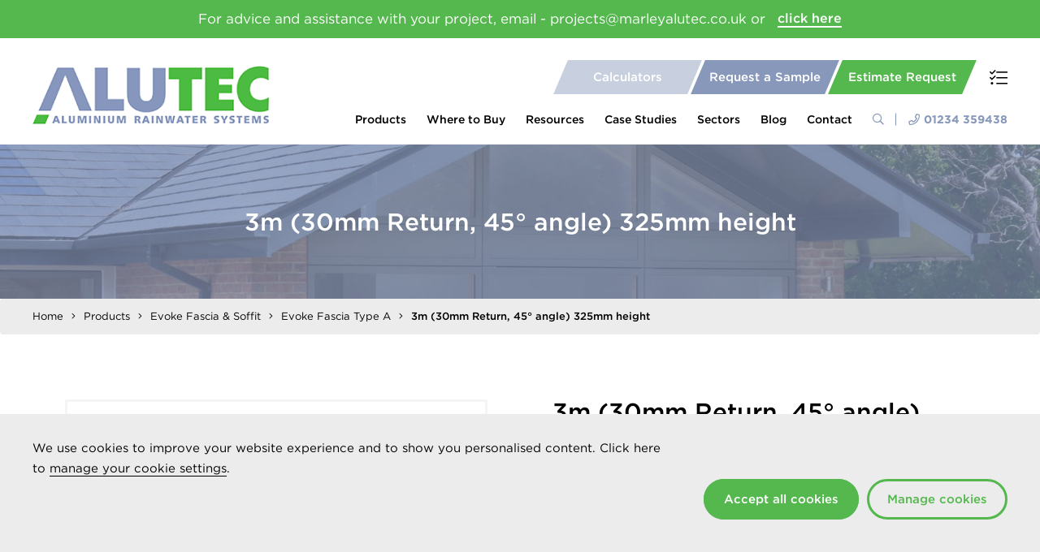

--- FILE ---
content_type: text/html; charset=utf-8
request_url: https://www.marleyalutec.co.uk/products/evoke-fascia-soffit/evoke-fascia-type-a/3m-30mm-return-45-angle-325mm-height/
body_size: 63593
content:


<!DOCTYPE html>
<head>
    <meta charset="utf-8">
    <meta name="viewport" content="width=device-width, initial-scale=1.0, maximum-scale=1.0, minimum-scale=1.0, user-scalable=no">

    

<title>3m (30mm Return, 45&#xB0; angle) 325mm height</title>
<meta name="description" content="Non standard sizes and designs available on request" />

<link rel="canonical" href="https://www.marleyalutec.co.uk/products/evoke-fascia-soffit/evoke-fascia-type-a/3m-30mm-return-45-angle-325mm-height/">



    <link rel="apple-touch-icon" href="/img/apple-icon-touch.png">
    <link rel="icon" href="/favicon.png">
    <!--[if IE]>
        <link rel="shortcut icon" href="/favicon.ico">
    <![endif]-->

    <link rel="stylesheet" href="//cloud.typography.com/7492712/652428/css/fonts.css">

    <link rel="stylesheet" href="/css/styles.css?v=5Oc6nQ2rIEr46f_4dnb8PeQPXYQ" />

    

    <!-- Google Tag Manager -->
<script>(function(w,d,s,l,i){w[l]=w[l]||[];w[l].push({'gtm.start':
new Date().getTime(),event:'gtm.js'});var f=d.getElementsByTagName(s)[0],
j=d.createElement(s),dl=l!='dataLayer'?'&l='+l:'';j.async=true;j.src=
'https://www.googletagmanager.com/gtm.js?id='+i+dl;f.parentNode.insertBefore(j,f);
})(window,document,'script','dataLayer','GTM-W5RNW28');</script>
<!-- End Google Tag Manager -->


</head>
<body class="product-details">

    <!-- Google Tag Manager (noscript) -->
<noscript><iframe src="https://www.googletagmanager.com/ns.html?id=GTM-W5RNW28"
height="0" width="0" style="display:none;visibility:hidden"></iframe></noscript>
<!-- End Google Tag Manager (noscript) -->

<script type="text/javascript" src="https://secure.perk0mean.com/js/167317.js"></script>
<noscript><img src="https://secure.perk0mean.com/167317.png" style="display:none;" /></noscript>


    <div id="wrap">

        
<div class="site-search">
    <div class="container-fluid container-fluid--lrg">
        <form role="search" method="get" class="search-form" action="/search-results/">
            <input type="text" value="" class="search-input" name="query" placeholder="Search...">
            <button type="submit" class="search-submit"><span><i class="far fa-search"></i></span></button>
        </form>
        <a class="close-search"><i class="fal fa-times"></i></a>
    </div>
</div>

        

<header>

    
        <div class="notification-widget">
            <div class="container-fluid">
                <p>
                    <span>For advice and assistance with your project, email - projects@marleyalutec.co.uk or</span>
                        <a href="/resources/">click here</a>
                </p>
            </div>
        </div>


    <div class="container-fluid container-fluid--lrg">

        <a href="/" class="logo"><img src="/img/logo.png" width="162" alt="Marley Alutec"></a>
        <a class="mob-search-btn search-btn"><i class="fal fa-search"></i></a>
        <a class="mob-phone-btn" href="tel:tel:&#x2B;44-1234 359438"><i class="fal fa-phone"></i></a>
        <a class="mob-menu-btn"><i class="fal fa-bars"></i></a>
        <a class="requirements-list-btn mob-requirements-list-btn"><i class="fal fa-tasks"></i></a>

        <div class="drawer">
            

<div class="quick-nav">
        <a href="/resources/roof-drainage-calculators/" class="quick-nav-btn"><span>Calculators</span></a>
        <a href="/order-samples/" class="quick-nav-btn"><span>Request a Sample</span></a>
        <a href="/resources/request-an-estimate/" class="quick-nav-btn"><span>Estimate Request</span></a>
    <a href="" class="requirements-list-btn"><i class="fal fa-tasks"></i></a>
</div>
            
    <nav class="main-nav">
            <ul>
                    <li class="mega-nav-link">
                        <a href="/products/">Products</a>
                            <i class="fal fa-plus"></i>
                            <div class="dropdown-nav">
                                    <div class="panel-left">
            <ul>
                        <li class="mega-link-has-subs">
                                <a data-menu="1" href="/gutter-systems/">Gutters by Profile</a>
            <ul data-menu="1">
                    <li>
                        <a href="/products/half-round-gutter-systems/">Half Round Gutter Systems</a>
                    </li>
                    <li>
                        <a href="/products/deepflow-gutter-systems/">Deepflow Gutter Systems</a>
                    </li>
                    <li>
                        <a href="/products/box-gutter-systems/">Box Gutter Systems</a>
                    </li>
                    <li>
                        <a href="/products/ogee-gutter-systems/">Ogee Gutter Systems</a>
                    </li>
                    <li>
                        <a href="/products/giant-gutter-systems/">Giant Gutter Systems</a>
                    </li>
            </ul>
                        </li>
                        <li class="mega-link-has-subs">
                                <a data-menu="2" href="/gutter-systems-by-range/">Gutters by Range</a>
            <ul data-menu="2">
                    <li>
                        <a href="/products/evolve-gutter-systems/">Evolve Gutter Systems</a>
                    </li>
                    <li>
                        <a href="/products/traditional-gutter-systems/">Traditional Gutter Systems</a>
                    </li>
                    <li>
                        <a href="/products/aligator-gutter-systems/">Aligator Gutter Systems</a>
                    </li>
            </ul>
                        </li>
                        <li class="mega-link-has-subs">
                                <a data-menu="3" href="/downpipes-by-profile/">Downpipes by Profile</a>
            <ul data-menu="3">
                    <li>
                        <a href="/products/circular-downpipe-systems/">Circular Downpipe Systems</a>
                    </li>
                    <li>
                        <a href="/products/rectangle-downpipe-systems/">Rectangular Downpipe Systems</a>
                    </li>
                    <li>
                        <a href="/products/square-downpipe-systems/">Square Downpipe Systems</a>
                    </li>
            </ul>
                        </li>
                        <li class="mega-link-has-subs">
                                <a data-menu="4" href="/downpipes-by-range/">Downpipes by Range</a>
            <ul data-menu="4">
                    <li>
                        <a href="https://www.marleyalutec.co.uk/products/evolve-downpipe-systems/evolve-aluminium-circular-downpipes/?categoryId=56937">Evolve Downpipe Systems</a>
                    </li>
                    <li>
                        <a href="/products/tudor-downpipe-systems/">Tudor Downpipe Systems</a>
                    </li>
                    <li>
                        <a href="/products/flushfit-downpipe-systems/">Flushfit Downpipe Systems</a>
                    </li>
                    <li>
                        <a href="/products/traditional-downpipe-systems/">Traditional Downpipe Systems</a>
                    </li>
                    <li>
                        <a href="/products/vandal-resistant-downpipe-systems/">Vandal Resistant Downpipe Systems</a>
                    </li>
            </ul>
                        </li>
                        <li>
                                <a data-menu="5" href="/products/hoppers/">Hoppers</a>
                        </li>
                        <li class="mega-link-has-subs">
                                <a data-menu="6" href="/fascia-soffit-and-coping-systems/">Evoke Fascia Soffit and Coping</a>
            <ul data-menu="6">
                    <li>
                        <a href="/products/evoke-fascia-soffit/">Evoke Fascia &amp; Soffit</a>
                    </li>
                    <li>
                        <a href="/products/evoke-coping/">Evoke Coping</a>
                    </li>
            </ul>
                        </li>
                        <li class="mega-link-has-subs">
                                <a data-menu="7" href="/roof-and-balcony-outlet-systems/">Roof and Balcony Outlet Systems</a>
            <ul data-menu="7">
                    <li>
                        <a href="/products/roof-and-balcony-outlet-systems/roof-outlets/">Roof Outlets</a>
                    </li>
                    <li>
                        <a href="/products/roof-and-balcony-outlet-systems/balcony-outlets/">Balcony Outlets</a>
                    </li>
                    <li>
                        <a href="/products/roof-and-balcony-outlet-systems/parapet-outlets/">Parapet Outlets</a>
                    </li>
                    <li>
                        <a href="/products/roof-and-balcony-outlet-systems/car-park-outlets/">Car Park Outlets</a>
                    </li>
                    <li>
                        <a href="/products/roof-and-balcony-outlet-systems/outlet-accessories-and-spares/">Outlet Accessories and Spares</a>
                    </li>
            </ul>
                        </li>
                        <li>
                                <a data-menu="8" href="/products/sundries-tools-and-accessories/">Sundries, Tools and Accessories</a>
                        </li>
            </ul>
                                    </div>
                                    <div class="panel-right">
            <ul data-menu="1">
                    <li>
                        <a href="/products/half-round-gutter-systems/">Half Round Gutter Systems</a>
                    </li>
                    <li>
                        <a href="/products/deepflow-gutter-systems/">Deepflow Gutter Systems</a>
                    </li>
                    <li>
                        <a href="/products/box-gutter-systems/">Box Gutter Systems</a>
                    </li>
                    <li>
                        <a href="/products/ogee-gutter-systems/">Ogee Gutter Systems</a>
                    </li>
                    <li>
                        <a href="/products/giant-gutter-systems/">Giant Gutter Systems</a>
                    </li>
            </ul>
            <ul data-menu="2">
                    <li>
                        <a href="/products/evolve-gutter-systems/">Evolve Gutter Systems</a>
                    </li>
                    <li>
                        <a href="/products/traditional-gutter-systems/">Traditional Gutter Systems</a>
                    </li>
                    <li>
                        <a href="/products/aligator-gutter-systems/">Aligator Gutter Systems</a>
                    </li>
            </ul>
            <ul data-menu="3">
                    <li>
                        <a href="/products/circular-downpipe-systems/">Circular Downpipe Systems</a>
                    </li>
                    <li>
                        <a href="/products/rectangle-downpipe-systems/">Rectangular Downpipe Systems</a>
                    </li>
                    <li>
                        <a href="/products/square-downpipe-systems/">Square Downpipe Systems</a>
                    </li>
            </ul>
            <ul data-menu="4">
                    <li>
                        <a href="https://www.marleyalutec.co.uk/products/evolve-downpipe-systems/evolve-aluminium-circular-downpipes/?categoryId=56937">Evolve Downpipe Systems</a>
                    </li>
                    <li>
                        <a href="/products/tudor-downpipe-systems/">Tudor Downpipe Systems</a>
                    </li>
                    <li>
                        <a href="/products/flushfit-downpipe-systems/">Flushfit Downpipe Systems</a>
                    </li>
                    <li>
                        <a href="/products/traditional-downpipe-systems/">Traditional Downpipe Systems</a>
                    </li>
                    <li>
                        <a href="/products/vandal-resistant-downpipe-systems/">Vandal Resistant Downpipe Systems</a>
                    </li>
            </ul>
            <ul data-menu="6">
                    <li>
                        <a href="/products/evoke-fascia-soffit/">Evoke Fascia &amp; Soffit</a>
                    </li>
                    <li>
                        <a href="/products/evoke-coping/">Evoke Coping</a>
                    </li>
            </ul>
            <ul data-menu="7">
                    <li>
                        <a href="/products/roof-and-balcony-outlet-systems/roof-outlets/">Roof Outlets</a>
                    </li>
                    <li>
                        <a href="/products/roof-and-balcony-outlet-systems/balcony-outlets/">Balcony Outlets</a>
                    </li>
                    <li>
                        <a href="/products/roof-and-balcony-outlet-systems/parapet-outlets/">Parapet Outlets</a>
                    </li>
                    <li>
                        <a href="/products/roof-and-balcony-outlet-systems/car-park-outlets/">Car Park Outlets</a>
                    </li>
                    <li>
                        <a href="/products/roof-and-balcony-outlet-systems/outlet-accessories-and-spares/">Outlet Accessories and Spares</a>
                    </li>
            </ul>
                                    </div>
                            </div>

                    </li>
                    <li>
                        <a href="/where-to-buy/">Where to Buy</a>

                    </li>
                    <li class="mega-nav-link">
                        <a href="/resources/">Resources</a>
                            <i class="fal fa-plus"></i>
                            <div class="dropdown-nav">
                                    <div class="panel-left">
            <ul>
                        <li class="mega-link-has-subs">
                                <a data-menu="1" href="/resources/download-centre/"> Download Centre</a>
            <ul data-menu="1">
                    <li>
                        <a href="https://www.marleyalutec.co.uk/resources/download-centre/?systemType=&amp;documentType=Product%20Brochure%20and%20Price%20List">Product Guide and Price Lists</a>
                    </li>
                    <li>
                        <a href="https://www.marleyalutec.co.uk/resources/download-centre/?systemType=&amp;documentType=Installation%20Guides">Installation Guides</a>
                    </li>
                    <li>
                        <a href="https://www.marleyalutec.co.uk/resources/download-centre/?systemType=&amp;documentType=BIM%20Files">BIM Files</a>
                    </li>
                    <li>
                        <a href="https://www.marleyalutec.co.uk/resources/download-centre/?systemType=&amp;documentType=Product%20Specifications">Product Specifications</a>
                    </li>
                    <li>
                        <a href="https://www.marleyalutec.co.uk/resources/download-centre/?systemType=&amp;documentType=COSHH%20Data">COSHH Data</a>
                    </li>
                    <li>
                        <a href="https://www.marleyalutec.co.uk/resources/download-centre/?systemType=&amp;documentType=CE%20marking">CE Marking</a>
                    </li>
                    <li>
                        <a href="https://www.marleyalutec.co.uk/resources/download-centre/?systemType=&amp;documentType=CAD%20Drawings">CAD Files</a>
                    </li>
                    <li>
                        <a href="https://www.marleyalutec.co.uk/resources/download-centre/?systemType=&amp;documentType=Product%20Data%20Sheets">Product Data Sheets</a>
                    </li>
            </ul>
                        </li>
                        <li>
                                <a data-menu="2" href="/resources/roof-drainage-calculators/">Roof Drainage Calculators</a>
                        </li>
                        <li>
                                <a data-menu="3" href="/resources/technical-support/">Technical Support</a>
                        </li>
                        <li>
                                <a data-menu="4" href="/resources/installation-videos/">Installation Videos</a>
                        </li>
                        <li>
                                <a data-menu="5" href="/resources/delivery-lead-times-and-charges/"> Delivery Lead Times and Charges</a>
                        </li>
                        <li>
                                <a data-menu="6" href="/resources/product-handling-storage-safety-and-maintenance/"> Product Handling, Storage, Safety and Maintenance</a>
                        </li>
            </ul>
                            <a href="/resources/riba-cpd-seminar/" class="button"><i style="background-image: url('/media/1731/custom-icon-1.png?rmode=pad&amp;width=22&amp;v=1d4eeb44f51c570');"></i><span>RIBA CPD Seminar</span></a>
                                    </div>
                                    <div class="panel-right">
            <ul data-menu="1">
                    <li>
                        <a href="https://www.marleyalutec.co.uk/resources/download-centre/?systemType=&amp;documentType=Product%20Brochure%20and%20Price%20List">Product Guide and Price Lists</a>
                    </li>
                    <li>
                        <a href="https://www.marleyalutec.co.uk/resources/download-centre/?systemType=&amp;documentType=Installation%20Guides">Installation Guides</a>
                    </li>
                    <li>
                        <a href="https://www.marleyalutec.co.uk/resources/download-centre/?systemType=&amp;documentType=BIM%20Files">BIM Files</a>
                    </li>
                    <li>
                        <a href="https://www.marleyalutec.co.uk/resources/download-centre/?systemType=&amp;documentType=Product%20Specifications">Product Specifications</a>
                    </li>
                    <li>
                        <a href="https://www.marleyalutec.co.uk/resources/download-centre/?systemType=&amp;documentType=COSHH%20Data">COSHH Data</a>
                    </li>
                    <li>
                        <a href="https://www.marleyalutec.co.uk/resources/download-centre/?systemType=&amp;documentType=CE%20marking">CE Marking</a>
                    </li>
                    <li>
                        <a href="https://www.marleyalutec.co.uk/resources/download-centre/?systemType=&amp;documentType=CAD%20Drawings">CAD Files</a>
                    </li>
                    <li>
                        <a href="https://www.marleyalutec.co.uk/resources/download-centre/?systemType=&amp;documentType=Product%20Data%20Sheets">Product Data Sheets</a>
                    </li>
            </ul>
                                    </div>
                            </div>

                    </li>
                    <li>
                        <a href="/case-studies/">Case Studies</a>

                    </li>
                    <li class="dropdown-link">
                        <a href="/sectors/">Sectors</a>
                            <i class="fal fa-plus"></i>
                            <div class="dropdown-nav">
            <ul>
                        <li>
                                <a href="/sectors/educational/">Educational</a>
                        </li>
                        <li>
                                <a href="/sectors/heritage-and-conservation/">Heritage and Conservation</a>
                        </li>
                        <li>
                                <a href="/sectors/social-housing/"> Social Housing</a>
                        </li>
                        <li>
                                <a href="/sectors/private-housing/">Private Housing</a>
                        </li>
                        <li>
                                <a href="/sectors/coastal/">Coastal</a>
                        </li>
                        <li>
                                <a href="/sectors/self-build/">Self Build</a>
                        </li>
                        <li>
                                <a href="/sectors/healthcare/">Healthcare</a>
                        </li>
                        <li>
                                <a href="/sectors/places-of-worship/">Places of Worship</a>
                        </li>
            </ul>
                            </div>

                    </li>
                    <li>
                        <a href="/blog/">Blog</a>

                    </li>
                    <li>
                        <a href="/contact/">Contact</a>

                    </li>
            </ul>
        <a class="search-btn"><i class="far fa-search"></i></a>
        <a class="header-phone" href="tel:tel:&#x2B;44-1234 359438"><i class="far fa-phone"></i>01234 359438</a>
    </nav>


        </div>

    </div>



<div class="cookie-banner">
    <div class="cookie-banner-inner">
        <div class="cookie-banner-text">
            <p>We use cookies to improve your website experience and to show you personalised content. Click here to <a href="/manage-cookies/" title="Manage Cookies">manage your cookie settings</a>.</p>
<p> </p>
<p> </p>
        </div>
<form action="/products/evoke-fascia-soffit/evoke-fascia-type-a/3m-30mm-return-45-angle-325mm-height/" class="cookie-banner-form" enctype="multipart/form-data" id="formdadd7104520942ccaa72f453fc674b2c" method="post">            <button type="submit" class="button accept-cookies">Accept all cookies</button>
                <a href="/manage-cookies/" class="button manage-cookies">Manage cookies</a>
            <input type="hidden" name="ContentKey" value="d0f39fb7-647d-4116-a4e1-eb3be33bd288">
<input name="__RequestVerificationToken" type="hidden" value="CfDJ8Nj3eWUcjFdBhgE3pHBz5qYqokq2MdHnYRxDibqjUwF3Y7kwpHH6SHxE6Rp20lhW2bmX4QHJuyCsmgwqVC-io9SQVuEw5IFM3vOo0H2_E_xmIy4fjP157WTINIwgWCXKLhxjlAVGUcgG5oddbD6bW24" /><input name="ufprt" type="hidden" value="CfDJ8Nj3eWUcjFdBhgE3pHBz5qYbDz-cS1LaNfTeSTIWdcmNRSZqXdmSTTCwwVLlngLmvEy-dry5iLaeS1NX55uKGrDCMgBSyR8kgi4_ExD22-_tulJAYghk5_GWDgoYQFbY4pkyBcxpsk2wVRkLsOs_BO6XLo2wtpZuO45aTgmEon-S" /></form>    </div>
</div> 
</header>

        

        <div id="slider" class="non-slider">
            <figure style="background-image: url('/media/2248/marley-alutec-evoke-composite-aluminium-fascia-soffit-type-a-feature-photo.jpg?rmode=crop&amp;width=1600&amp;height=450&amp;quality=90&amp;v=1d58e4b7065aa60');">
                <figcaption>
                    <div class="flex-text">
                        <h1>3m (30mm Return, 45&#176; angle) 325mm height</h1>
                    </div>
                </figcaption>
                <img src="/media/2248/marley-alutec-evoke-composite-aluminium-fascia-soffit-type-a-feature-photo.jpg?rmode=crop&amp;width=640&amp;height=640&amp;quality=90&amp;v=1d58e4b7065aa60" alt="3m (30mm Return, 45&#xB0; angle) 325mm height" title="3m (30mm Return, 45&#xB0; angle) 325mm height" class="hidden" />
            </figure>
        </div>




    <div class="breadcrumb">
        <div class="container-fluid container-fluid--lrg">
            <ol>
                        <li><a href="/">Home</a></li>
                        <li><a href="/products/">Products</a></li>
                        <li><a href="/products/evoke-fascia-soffit/">Evoke Fascia &amp; Soffit</a></li>
                        <li><a href="/products/evoke-fascia-soffit/evoke-fascia-type-a/">Evoke Fascia Type A</a></li>
                <li class="active"><strong>3m (30mm Return, 45&#xB0; angle) 325mm height</strong></li>
            </ol>
        </div>
    </div>


<section class="main-body">
    <article>

        


        <div class="widget-container product-info">
            <div class="container-fluid">
                <h2 class="visible-xs">3m (30mm Return, 45&#xB0; angle) 325mm height</h2>

                
            <div class="image">
                <div class="slider product-slider">
                            <div class="slide">
                                <a href="/media/4146/fa325.jpg?rmode=pad&amp;width=800&amp;quality=90&amp;v=1d58e3d0f237970" class="fancybox hidden-xs" data-fancybox-group="product-slider"></a>
                                <figure class="img" style="background-image:url('/media/4146/fa325.jpg?rmode=pad&amp;width=800&amp;quality=90&amp;v=1d58e3d0f237970');">
                                    <img src="/media/4146/fa325.jpg?rmode=pad&amp;width=800&amp;quality=90&amp;v=1d58e3d0f237970" alt="Marley Alutec Evoke composite aluminium fascia type A" title="Marley Alutec Evoke composite aluminium fascia type A">
                                </figure>
                            </div>
                            <div class="slide">
                                <a href="/media/4802/evoke-10-low-res.png?rmode=pad&amp;width=800&amp;quality=90&amp;v=1d993b52ea2dfd0" class="fancybox hidden-xs" data-fancybox-group="product-slider"></a>
                                <figure class="img" style="background-image:url('/media/4802/evoke-10-low-res.png?rmode=pad&amp;width=800&amp;quality=90&amp;v=1d993b52ea2dfd0');">
                                    <img src="/media/4802/evoke-10-low-res.png?rmode=pad&amp;width=800&amp;quality=90&amp;v=1d993b52ea2dfd0" alt="" title="">
                                </figure>
                            </div>
                </div>
                <div class="slider product-slider-thumbs">
                                <div class="slide">
        <figure class="img" style="background-image:url('/media/4146/fa325.jpg?rmode=pad&amp;width=200&amp;quality=90&amp;v=1d58e3d0f237970');">
            <img src="/media/4146/fa325.jpg?rmode=pad&amp;width=200&amp;quality=90&amp;v=1d58e3d0f237970" alt="Marley Alutec Evoke composite aluminium fascia type A" title="Marley Alutec Evoke composite aluminium fascia type A">
        </figure>
                                </div>
                                <div class="slide">
                                    <a class="fancybox fancybox.iframe" href="https://www.youtube.com/embed/cMUCd7JbztM?byline=1&autoplay=1&mute=1">
        <figure class="img" style="background-image:url('/media/4802/evoke-10-low-res.png?rmode=pad&amp;width=200&amp;quality=90&amp;v=1d993b52ea2dfd0');">
            <img src="/media/4802/evoke-10-low-res.png?rmode=pad&amp;width=200&amp;quality=90&amp;v=1d993b52ea2dfd0" alt="" title="">
        </figure>
                                    </a>
                                </div>
                </div>
            </div>



                
<div class="text">
    <h2 class="hidden-xs">3m (30mm Return, 45&#xB0; angle) 325mm height</h2>
    <p>Non standard sizes and designs available on request</p>
            <div class="download-files">
                <h3>Download Files</h3>
                    <a href="/media/bb4otds1/alutec_price_list_april_2025_v1_0425.pdf" class="button" download>Price List <i class="far fa-arrow-to-bottom"></i></a>
                    <a href="/media/nhnd0dtp/marley-alutec-promotional-brochure-2023.pdf" class="button" download>Promotional Brochure <i class="far fa-arrow-to-bottom"></i></a>
                    <a href="/media/3203/marley-alutec-fascia-soffit-installation-guides.pdf" class="button" download>Installation Instructions <i class="far fa-arrow-to-bottom"></i></a>
                    <a href="/media/2986/marley-alutec-product-data-sheet-evoke-fascia-type-a.pdf" class="button" download>Product Datasheet <i class="far fa-arrow-to-bottom"></i></a>
            </div>
        <div class="other-links">
            <h3>
Further Information            </h3>
            <p>
                    <a href="/colour-options/">Colour Options</a>
            </p>
        </div>
</div>

            </div>
        </div>

            <div class="widget-container block-text-widget">
                <div class="container-fluid">
                    <blockquote><p><strong>There are 3 ways to obtain an estimate:</strong></p>
<p>1/ List and send your requirements to us by selecting your products and quantities, clicking ‘Add to list’, then clicking ‘Request an Estimate’ when the list is complete.</p>
<p>2/ Send your requirements to us, including any supporting documents or files (architectural drawings etc), by <a href="/resources/estimate-request-form/" title="Estimate Request"><u>completing this contact form</u></a>.</p>
<p>3/ Produce your own estimate immediately with our <a href="https://calculators.marleyalutec.co.uk/estimate/">Online Estimating Tool</a>.</p></blockquote>
                </div>
            </div>

        


        
<div class="widget-container product-data">
    <div class="container-fluid">
        <div class="product-item">
                        <div class="product-data" data-productnum="22696" data-product="3m (30mm Return, 45&#xB0; angle) 325mm height" data-productcode="FA1325">
                            <div class="show-panel visible-xs">
                                <a href="#"><i class="fa fa-angle-left"></i><span>More</span></a>
                            </div>
                            <div class="prod-options">
                                <input name="quant[22696]" class="form-control input-number" value="0" min="0" max="999" type="text">
                                <button type="button" class="btn-number" data-type="plus" data-field="quant[22696]"><i class="fal fa-angle-up"></i></button>
                                <button type="button" class="btn-number" disabled="disabled" data-type="minus" data-field="quant[22696]"><i class="fal fa-angle-down"></i></button>
                                <a class="add-btn"><span>Add to List</span><i class="far fa-plus"></i></a>
                            </div>
                            <div class="table-wrapper">
                                <table class="product-tbl">
                                    <tbody>
                                        <tr>
                                                <th>Product Code</th>
                                                <th>Length (mm)</th>
                                                <th>Dimensions (mm)</th>
                                            <th class="hidden-xs"></th>
                                        </tr>
                                        <tr>
                                                    <td>FA1325</td>
                                                    <td>3000</td>
                                                    <td>A: 325</td>
                                            <td class="hidden-xs">
                                                <div class="add-to-list">
                                                    <div class="input-type prod-qty">
                                                        <input name="quant[22696]" class="form-control input-number" value="0" min="0" max="999" type="text">
                                                    </div>
                                                    <div class="input-type prod-number">
                                                        <button type="button" class="btn-number" data-type="plus" data-field="quant[22696]"><i class="fal fa-angle-up"></i></button>
                                                        <button type="button" class="btn-number" disabled="disabled" data-type="minus" data-field="quant[22696]"><i class="fal fa-angle-down"></i></button>
                                                    </div>
                                                    <div class="input-type prod-add">
                                                        <a class="add-btn"><span>Add to List</span><i class="far fa-plus"></i></a>
                                                    </div>
                                                </div>
                                            </td>
                                        </tr>
                                    </tbody>
                                </table>
                            </div>
                        </div>
        </div>
    </div>
</div>


    <div class="widget-container mini-product-list-widget">
        <div class="container-fluid">
                <h2 class="widget-title">Related Products</h2>
            <div class="mini-product-list flex-list">
                    <div class="flex-col" data-product="H-Section Joint trim Type A 500mm" data-productnum="" data-productcode="">
                        <a href="/products/evoke-fascia-soffit/evoke-fascia-type-a/h-section-joint-trim-type-a-500mm/">
                            <div class="image">
                                            <figure class="img" style="background-image:url('/media/4152/fa22.jpg?rmode=pad&amp;width=800&amp;quality=90&amp;v=1d58e484c6bf270');">
                                                <img src="/media/4152/fa22.jpg?rmode=pad&amp;width=800&amp;quality=90&amp;v=1d58e484c6bf270" alt="H-Section Joint trim Type A 500mm" title="H-Section Joint trim Type A 500mm">
                                            </figure>
                            </div>
                            <div class="text">
                                <h3>H-Section Joint trim Type A 500mm</h3>
                                <i class="far fa-chevron-right"></i>
                            </div>
                        </a>
                        <div class="list-options flex-list">
                            <div class="product-dd">
                                <div class="select-wrap">
                                    <select>
                                                <option disabled>Product Code</option>
                                                        <option value="One" selected data-productnum="22676" data-productcode="FA22">FA22</option>
                                    </select>
                                </div>
                            </div>
                            <div class="add-to-list">
                                <div class="input-type prod-qty">
                                    <input name="quant[22674]" class="form-control input-number" value="0" min="0" max="999" type="text">
                                </div>
                                <div class="input-type prod-number">
                                    <button type="button" class="btn-number" data-type="plus" data-field="quant[22674]"><i class="fal fa-angle-up"></i></button>
                                    <button type="button" class="btn-number" disabled="disabled" data-type="minus" data-field="quant[22674]"><i class="fal fa-angle-down"></i></button>
                                </div>
                                <div class="input-type prod-add">
                                    <a class="add-btn"><span>Add to List</span><i class="far fa-plus"></i></a>
                                </div>
                            </div>
                        </div>
                    </div>
                    <div class="flex-col" data-product="H-Section corner joint trim 90&#xB0; (External 500x31mm)" data-productnum="" data-productcode="">
                        <a href="/products/evoke-fascia-soffit/evoke-fascia-type-a/h-section-corner-joint-trim-90-external-500x31mm/">
                            <div class="image">
                                            <figure class="img" style="background-image:url('/media/4154/fa62-external-500mm.jpg?rmode=pad&amp;width=800&amp;quality=90&amp;v=1d58e49d164d220');">
                                                <img src="/media/4154/fa62-external-500mm.jpg?rmode=pad&amp;width=800&amp;quality=90&amp;v=1d58e49d164d220" alt="H-Section corner joint trim 90&#xB0; (External 500x31mm)" title="H-Section corner joint trim 90&#xB0; (External 500x31mm)">
                                            </figure>
                            </div>
                            <div class="text">
                                <h3>H-Section corner joint trim 90&#xB0; (External 500x31mm)</h3>
                                <i class="far fa-chevron-right"></i>
                            </div>
                        </a>
                        <div class="list-options flex-list">
                            <div class="product-dd">
                                <div class="select-wrap">
                                    <select>
                                                <option disabled>Product Code</option>
                                                        <option value="One" selected data-productnum="22718" data-productcode="FA62">FA62</option>
                                    </select>
                                </div>
                            </div>
                            <div class="add-to-list">
                                <div class="input-type prod-qty">
                                    <input name="quant[22716]" class="form-control input-number" value="0" min="0" max="999" type="text">
                                </div>
                                <div class="input-type prod-number">
                                    <button type="button" class="btn-number" data-type="plus" data-field="quant[22716]"><i class="fal fa-angle-up"></i></button>
                                    <button type="button" class="btn-number" disabled="disabled" data-type="minus" data-field="quant[22716]"><i class="fal fa-angle-down"></i></button>
                                </div>
                                <div class="input-type prod-add">
                                    <a class="add-btn"><span>Add to List</span><i class="far fa-plus"></i></a>
                                </div>
                            </div>
                        </div>
                    </div>
                    <div class="flex-col" data-product="H-Section corner joint trim 90&#xB0; (Internal 500x31mm)" data-productnum="" data-productcode="">
                        <a href="/products/evoke-fascia-soffit/evoke-fascia-type-a/h-section-corner-joint-trim-90-internal-500x31mm/">
                            <div class="image">
                                            <figure class="img" style="background-image:url('/media/4155/fa72-internal-500mm.jpg?rmode=pad&amp;width=800&amp;quality=90&amp;v=1d58e49c9e34810');">
                                                <img src="/media/4155/fa72-internal-500mm.jpg?rmode=pad&amp;width=800&amp;quality=90&amp;v=1d58e49c9e34810" alt="H-Section corner joint trim 90&#xB0; (Internal 500x31mm)" title="H-Section corner joint trim 90&#xB0; (Internal 500x31mm)">
                                            </figure>
                            </div>
                            <div class="text">
                                <h3>H-Section corner joint trim 90&#xB0; (Internal 500x31mm)</h3>
                                <i class="far fa-chevron-right"></i>
                            </div>
                        </a>
                        <div class="list-options flex-list">
                            <div class="product-dd">
                                <div class="select-wrap">
                                    <select>
                                                <option disabled>Product Code</option>
                                                        <option value="One" selected data-productnum="25948" data-productcode="FA72">FA72</option>
                                    </select>
                                </div>
                            </div>
                            <div class="add-to-list">
                                <div class="input-type prod-qty">
                                    <input name="quant[25944]" class="form-control input-number" value="0" min="0" max="999" type="text">
                                </div>
                                <div class="input-type prod-number">
                                    <button type="button" class="btn-number" data-type="plus" data-field="quant[25944]"><i class="fal fa-angle-up"></i></button>
                                    <button type="button" class="btn-number" disabled="disabled" data-type="minus" data-field="quant[25944]"><i class="fal fa-angle-down"></i></button>
                                </div>
                                <div class="input-type prod-add">
                                    <a class="add-btn"><span>Add to List</span><i class="far fa-plus"></i></a>
                                </div>
                            </div>
                        </div>
                    </div>
                    <div class="flex-col" data-product="Corner angle  90&#xB0;" data-productnum="" data-productcode="">
                        <a href="/products/evoke-fascia-soffit/evoke-fascia-type-a/corner-angle-90/">
                            <div class="image">
                                            <figure class="img" style="background-image:url('/media/2147/marley-alutec-evoke-composite-aluminium-fascia-type-a-corner-angle-ext.jpg?rmode=pad&amp;width=800&amp;quality=90&amp;v=1d12055d2c1a4b0');">
                                                <img src="/media/2147/marley-alutec-evoke-composite-aluminium-fascia-type-a-corner-angle-ext.jpg?rmode=pad&amp;width=800&amp;quality=90&amp;v=1d12055d2c1a4b0" alt="Corner angle  90&#xB0;" title="Corner angle  90&#xB0;">
                                            </figure>
                            </div>
                            <div class="text">
                                <h3>Corner angle  90&#xB0;</h3>
                                <i class="far fa-chevron-right"></i>
                            </div>
                        </a>
                        <div class="list-options flex-list">
                            <div class="product-dd">
                                <div class="select-wrap">
                                    <select>
                                                <option disabled>Product Code</option>
                                                        <option value="One" selected data-productnum="26334" data-productcode="Made to order">Made to order</option>
                                    </select>
                                </div>
                            </div>
                            <div class="add-to-list">
                                <div class="input-type prod-qty">
                                    <input name="quant[13999]" class="form-control input-number" value="0" min="0" max="999" type="text">
                                </div>
                                <div class="input-type prod-number">
                                    <button type="button" class="btn-number" data-type="plus" data-field="quant[13999]"><i class="fal fa-angle-up"></i></button>
                                    <button type="button" class="btn-number" disabled="disabled" data-type="minus" data-field="quant[13999]"><i class="fal fa-angle-down"></i></button>
                                </div>
                                <div class="input-type prod-add">
                                    <a class="add-btn"><span>Add to List</span><i class="far fa-plus"></i></a>
                                </div>
                            </div>
                        </div>
                    </div>
                    <div class="flex-col" data-product="1000mm x 31mm Universal angle cover trim" data-productnum="" data-productcode="">
                        <a href="/products/evoke-fascia-soffit/evoke-fascia-type-a/1000mm-x-31mm-universal-angle-cover-trim/">
                            <div class="image">
                                            <figure class="img" style="background-image:url('/media/2395/fa30.jpg?rmode=pad&amp;width=800&amp;quality=90&amp;v=1d58e3b4f5346d0');">
                                                <img src="/media/2395/fa30.jpg?rmode=pad&amp;width=800&amp;quality=90&amp;v=1d58e3b4f5346d0" alt="1000mm x 31mm Universal angle cover trim" title="1000mm x 31mm Universal angle cover trim">
                                            </figure>
                            </div>
                            <div class="text">
                                <h3>1000mm x 31mm Universal angle cover trim</h3>
                                <i class="far fa-chevron-right"></i>
                            </div>
                        </a>
                        <div class="list-options flex-list">
                            <div class="product-dd">
                                <div class="select-wrap">
                                    <select>
                                                <option disabled>Product Code</option>
                                                        <option value="One" selected data-productnum="14020" data-productcode="FA30">FA30</option>
                                    </select>
                                </div>
                            </div>
                            <div class="add-to-list">
                                <div class="input-type prod-qty">
                                    <input name="quant[14019]" class="form-control input-number" value="0" min="0" max="999" type="text">
                                </div>
                                <div class="input-type prod-number">
                                    <button type="button" class="btn-number" data-type="plus" data-field="quant[14019]"><i class="fal fa-angle-up"></i></button>
                                    <button type="button" class="btn-number" disabled="disabled" data-type="minus" data-field="quant[14019]"><i class="fal fa-angle-down"></i></button>
                                </div>
                                <div class="input-type prod-add">
                                    <a class="add-btn"><span>Add to List</span><i class="far fa-plus"></i></a>
                                </div>
                            </div>
                        </div>
                    </div>
                    <div class="flex-col" data-product="Gable box end, 350 x 450mm" data-productnum="" data-productcode="">
                        <a href="/products/evoke-fascia-soffit/evoke-fascia-type-a/gable-box-end-350-x-450mm/">
                            <div class="image">
                                            <figure class="img" style="background-image:url('/media/2149/fa51.jpg?rmode=pad&amp;width=800&amp;quality=90&amp;v=1d58e4a4f3512a0');">
                                                <img src="/media/2149/fa51.jpg?rmode=pad&amp;width=800&amp;quality=90&amp;v=1d58e4a4f3512a0" alt="Gable box end, 350 x 450mm" title="Gable box end, 350 x 450mm">
                                            </figure>
                            </div>
                            <div class="text">
                                <h3>Gable box end, 350 x 450mm</h3>
                                <i class="far fa-chevron-right"></i>
                            </div>
                        </a>
                        <div class="list-options flex-list">
                            <div class="product-dd">
                                <div class="select-wrap">
                                    <select>
                                                <option disabled>Product Code</option>
                                                        <option value="One" selected data-productnum="14024" data-productcode="FA51">FA51</option>
                                    </select>
                                </div>
                            </div>
                            <div class="add-to-list">
                                <div class="input-type prod-qty">
                                    <input name="quant[14023]" class="form-control input-number" value="0" min="0" max="999" type="text">
                                </div>
                                <div class="input-type prod-number">
                                    <button type="button" class="btn-number" data-type="plus" data-field="quant[14023]"><i class="fal fa-angle-up"></i></button>
                                    <button type="button" class="btn-number" disabled="disabled" data-type="minus" data-field="quant[14023]"><i class="fal fa-angle-down"></i></button>
                                </div>
                                <div class="input-type prod-add">
                                    <a class="add-btn"><span>Add to List</span><i class="far fa-plus"></i></a>
                                </div>
                            </div>
                        </div>
                    </div>
                    <div class="flex-col" data-product="Gable box end, 350 x 600mm" data-productnum="" data-productcode="">
                        <a href="/products/evoke-fascia-soffit/evoke-fascia-type-a/gable-box-end-350-x-600mm/">
                            <div class="image">
                                            <figure class="img" style="background-image:url('/media/4158/fa52.jpg?rmode=pad&amp;width=800&amp;quality=90&amp;v=1d58e4b8f273360');">
                                                <img src="/media/4158/fa52.jpg?rmode=pad&amp;width=800&amp;quality=90&amp;v=1d58e4b8f273360" alt="Gable box end, 350 x 600mm" title="Gable box end, 350 x 600mm">
                                            </figure>
                            </div>
                            <div class="text">
                                <h3>Gable box end, 350 x 600mm</h3>
                                <i class="far fa-chevron-right"></i>
                            </div>
                        </a>
                        <div class="list-options flex-list">
                            <div class="product-dd">
                                <div class="select-wrap">
                                    <select>
                                                <option disabled>Product Code</option>
                                                        <option value="One" selected data-productnum="22714" data-productcode="FA52">FA52</option>
                                    </select>
                                </div>
                            </div>
                            <div class="add-to-list">
                                <div class="input-type prod-qty">
                                    <input name="quant[22712]" class="form-control input-number" value="0" min="0" max="999" type="text">
                                </div>
                                <div class="input-type prod-number">
                                    <button type="button" class="btn-number" data-type="plus" data-field="quant[22712]"><i class="fal fa-angle-up"></i></button>
                                    <button type="button" class="btn-number" disabled="disabled" data-type="minus" data-field="quant[22712]"><i class="fal fa-angle-down"></i></button>
                                </div>
                                <div class="input-type prod-add">
                                    <a class="add-btn"><span>Add to List</span><i class="far fa-plus"></i></a>
                                </div>
                            </div>
                        </div>
                    </div>
                    <div class="flex-col" data-product="Gable box end, 650 x 600mm" data-productnum="" data-productcode="">
                        <a href="/products/evoke-fascia-soffit/evoke-fascia-type-a/gable-box-end-650-x-600mm/">
                            <div class="image">
                                            <figure class="img" style="background-image:url('/media/4159/fa53.jpg?rmode=pad&amp;width=800&amp;quality=90&amp;v=1d58e4b9226b7c0');">
                                                <img src="/media/4159/fa53.jpg?rmode=pad&amp;width=800&amp;quality=90&amp;v=1d58e4b9226b7c0" alt="Gable box end, 650 x 600mm" title="Gable box end, 650 x 600mm">
                                            </figure>
                            </div>
                            <div class="text">
                                <h3>Gable box end, 650 x 600mm</h3>
                                <i class="far fa-chevron-right"></i>
                            </div>
                        </a>
                        <div class="list-options flex-list">
                            <div class="product-dd">
                                <div class="select-wrap">
                                    <select>
                                                <option disabled>Product Code</option>
                                                        <option value="One" selected data-productnum="22724" data-productcode="FA53">FA53</option>
                                    </select>
                                </div>
                            </div>
                            <div class="add-to-list">
                                <div class="input-type prod-qty">
                                    <input name="quant[22721]" class="form-control input-number" value="0" min="0" max="999" type="text">
                                </div>
                                <div class="input-type prod-number">
                                    <button type="button" class="btn-number" data-type="plus" data-field="quant[22721]"><i class="fal fa-angle-up"></i></button>
                                    <button type="button" class="btn-number" disabled="disabled" data-type="minus" data-field="quant[22721]"><i class="fal fa-angle-down"></i></button>
                                </div>
                                <div class="input-type prod-add">
                                    <a class="add-btn"><span>Add to List</span><i class="far fa-plus"></i></a>
                                </div>
                            </div>
                        </div>
                    </div>
                    <div class="flex-col" data-product="Corner gable box end" data-productnum="" data-productcode="">
                        <a href="/products/evoke-fascia-soffit/evoke-fascia-type-a/corner-gable-box-end/">
                            <div class="image">
                                            <figure class="img" style="background-image:url('/media/2152/marley-alutec-evoke-composite-aluminium-fascia-type-a-corner-gable-box-end.jpg?rmode=pad&amp;width=800&amp;quality=90&amp;v=1d1205adf22cb80');">
                                                <img src="/media/2152/marley-alutec-evoke-composite-aluminium-fascia-type-a-corner-gable-box-end.jpg?rmode=pad&amp;width=800&amp;quality=90&amp;v=1d1205adf22cb80" alt="Corner gable box end" title="Corner gable box end">
                                            </figure>
                            </div>
                            <div class="text">
                                <h3>Corner gable box end</h3>
                                <i class="far fa-chevron-right"></i>
                            </div>
                        </a>
                        <div class="list-options flex-list">
                            <div class="product-dd">
                                <div class="select-wrap">
                                    <select>
                                                <option disabled>Product Code</option>
                                                        <option value="One" selected data-productnum="26335" data-productcode="Made to order">Made to order</option>
                                    </select>
                                </div>
                            </div>
                            <div class="add-to-list">
                                <div class="input-type prod-qty">
                                    <input name="quant[14029]" class="form-control input-number" value="0" min="0" max="999" type="text">
                                </div>
                                <div class="input-type prod-number">
                                    <button type="button" class="btn-number" data-type="plus" data-field="quant[14029]"><i class="fal fa-angle-up"></i></button>
                                    <button type="button" class="btn-number" disabled="disabled" data-type="minus" data-field="quant[14029]"><i class="fal fa-angle-down"></i></button>
                                </div>
                                <div class="input-type prod-add">
                                    <a class="add-btn"><span>Add to List</span><i class="far fa-plus"></i></a>
                                </div>
                            </div>
                        </div>
                    </div>
            </div>
        </div>
    </div>

        


    </article>
</section>

        

<div class="requirements-list-widget requirements-list-all-pages">
    <a class="close-requirements-list"><i class="fal fa-times"></i></a>
    <div class="requirements-main-title">Requirements List</div>
    <p class="requirements-sub-title">Add product qty and all relevant information to your requirement list ready to send for an estimate</p>
    <ul>
        <li class="hidden-template">
            <div class="requirements-prod-title">
                <div class="prod-name"><strong></strong><span></span></div>
                <input name="quant[999]" class="form-control input-number" value="1" min="1" max="999" type="text">
            </div>
            <div class="requirements-prod-btns">
                <button type="button" class="btn-number" data-type="plus" data-field="quant[999]"><i class="fal fa-angle-up"></i></button>
                <button type="button" class="btn-number" disabled="disabled" data-type="minus" data-field="quant[999]"><i class="fal fa-angle-down"></i></button>
                <a href="" class="requirements-prod-del"><i class="fas fa-trash"></i></a>
            </div>
        </li>
    </ul>
    <a href="/products/requirements-summary/" class="button request-estimate disabled"><span>Request an Estimate</span></a>
    <a href="" class="remove-all disabled">Remove All</a>
</div>

        

<footer>
    <div class="container-fluid container-fluid--lrg">
        <div class="flex-list">
            <div class="flex-col">

        <h4>Quicklinks</h4>

<nav>
        <ul>
                <li><a href="/about-us/">About Us</a></li>
                <li><a href="/careers/">Careers</a></li>
                <li><a href="/resources/riba-cpd-seminar/">Book RIBA CPD</a></li>
                <li><a href="/resources/download-centre/">Download Centre</a></li>
                <li><a href="/blog/">Blog</a></li>
                <li><a href="/resources/delivery-lead-times-and-charges/">Delivery Lead Times and Charges</a></li>
                <li><a href="/returns-policy/">Returns Policy</a></li>
                <li><a href="/media/1975/alutec-new-conditions-of-sale.pdf" target="_blank">Conditions of Sale</a></li>
                <li><a href="/covid-19-update/">COVID-19 Update</a></li>
        </ul>
</nav>            </div>
            <div class="flex-col">

        <h4>Legal</h4>

<nav>
        <ul>
                <li><a href="/accreditations-standards-and-memberships/">Accreditations, Standards and Memberships</a></li>
                <li><a href="/ts-cs-of-use/" target="">Ts &amp; Cs of Use</a></li>
                <li><a href="/media/mrmiwzxm/uk_tax_strategy_2023_v1_0924.pdf" target="_blank">UK Tax Strategy</a></li>
                <li><a href="/media/ecmfoyzq/iso14001_084591_090127_bed.pdf" target="_blank">ISO 14001:2015</a></li>
                <li><a href="/privacy-policy/" target="">Privacy Policy</a></li>
                <li><a href="/use-of-cookies/" target="">Use of Cookies</a></li>
                <li><a href="/resources/technical-support/product-conformity-statement/">Product conformity statement</a></li>
                <li><a href="/media/4whm1f0s/modern_slavery_and_human_trafficking_statement_2025_v1_0625.pdf" target="_blank">Modern Slavery and Human Trafficking Statement</a></li>
                <li><a href="/resources/product-handling-storage-safety-and-maintenance/" target="_blank">Product Handling, Storage, Safety and Maintenance</a></li>
                <li><a href="/media/4409/gender-pay-gap-statement.pdf" target="_blank">Gender Pay Gap Statement</a></li>
        </ul>
</nav>            </div>
            <div class="flex-col">

        <h4>Products</h4>

<nav>
        <ul>
                <li><a href="/products/evolve-gutter-systems/" target="">Evolve Rainwater Systems</a></li>
                <li><a href="/products/traditional-gutter-systems/" target="">Traditional Rainwater Systems</a></li>
                <li><a href="/products/aligator-gutter-systems/" target="">Aligator Rainwater Systems</a></li>
                <li><a href="/products/downpipes/" target="">Downpipes and Hoppers</a></li>
                <li><a href="/products/evoke-fascia-soffit/" target="">Evoke Fascia, Soffit and Coping</a></li>
                <li><a href="/products/roof-and-balcony-outlet-systems/" target="">Roof Outlet Systems</a></li>
                <li><a href="/products/sundries-tools-and-accessories/" target="">Sundries, Tools and Accessories</a></li>
                <li><a href="/colour-options/">Product Colour Options</a></li>
        </ul>
</nav>            </div>
            <div class="flex-col flex-col-right">
                <h4>Address</h4>
                <p>Marley Alutec<br /> Unit 1 (G-H)<br /> Hudson Road<br /> Elms Farm Industrial Estate<br /> Bedford<br /> MK41 0LZ</p>
                <img src="/img/aliaxis-logo.png" width="240" alt="Aliaxis Logo">
            </div>
            <div class="flex-col flex-col-bottom">
                <p>Registered as Aliaxis UK T/A Marley Alutec | &copy; 2025 All rights reserved</p>
            </div>
            <div class="flex-col flex-col-bottom">
                <a href="http://thehideout.co.uk" target="_blank">Created at The Hideout</a>
            </div>
        </div>
    </div>
</footer>

    </div>

    

<div class="sticky-quick-links">
        <a href="/resources/roof-drainage-calculators/"><span><i class="far fa-calculator"></i></span></a>
        <a href="/order-samples/"><span>Sample</span></a>
        <a href="/resources/request-an-estimate/"><span>Estimate</span></a>
</div>

    <script type="text/javascript" src="/js/scripts.js?v=71QJXIaNDcDGD0dGnYeLdyQ6sBo"></script>

    

    


</body>
</html>